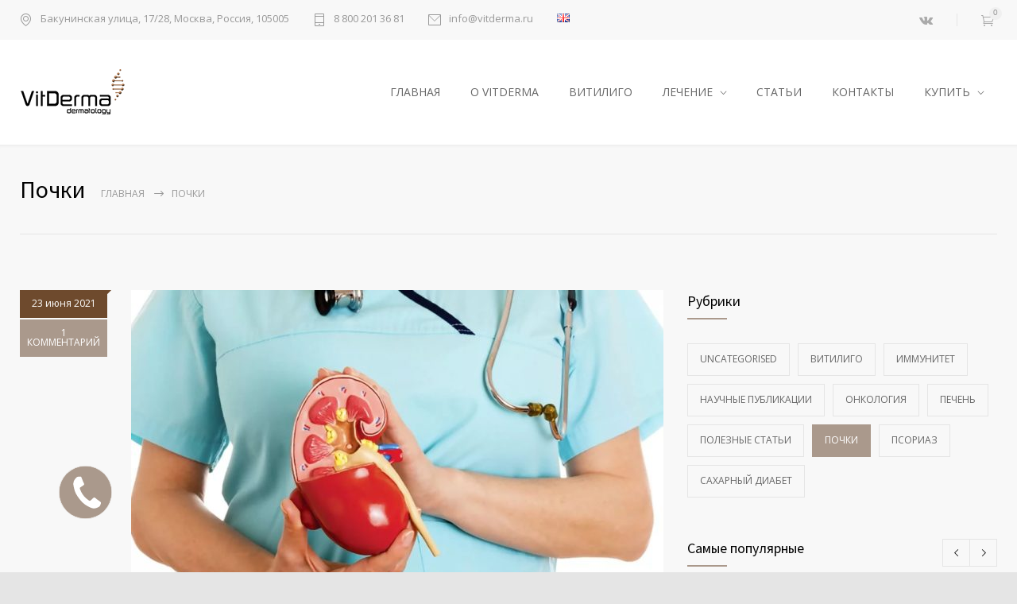

--- FILE ---
content_type: text/html; charset=UTF-8
request_url: http://vitderma.ru/category/pochki/
body_size: 13924
content:
<!DOCTYPE html>
<html lang="ru-RU">
		<head>
		<!--meta-->
		<meta http-equiv="content-type" content="text/html; charset=UTF-8" />
		<meta name="generator" content="WordPress 5.9.3" />
		<meta name="viewport" content="width=device-width, initial-scale=1, maximum-scale=1" />
		<meta name="description" content="Масло чёрного тмина в капсулах" />
		<meta name="format-detection" content="telephone=no" />
		<!--style-->
		<link rel="alternate" type="application/rss+xml" title="RSS 2.0" href="http://vitderma.ru/feed/" />
		<link rel="pingback" href="http://vitderma.ru/xmlrpc.php" />
				<title>Почки Archives - VitDerma</title>
<meta name='robots' content='max-image-preview:large' />

<!-- This site is optimized with the Yoast SEO Premium plugin v12.4 - https://yoast.com/wordpress/plugins/seo/ -->
<meta name="robots" content="max-snippet:-1, max-image-preview:large, max-video-preview:-1"/>
<link rel="canonical" href="http://vitderma.ru/category/pochki/" />
<meta property="og:locale" content="ru_RU" />
<meta property="og:type" content="object" />
<meta property="og:title" content="Почки Archives - VitDerma" />
<meta property="og:url" content="http://vitderma.ru/category/pochki/" />
<meta property="og:site_name" content="VitDerma" />
<meta name="twitter:card" content="summary_large_image" />
<meta name="twitter:title" content="Почки Archives - VitDerma" />
<!-- / Yoast SEO Premium plugin. -->

<link rel='dns-prefetch' href='//ru.vitderma.com' />
<link rel='dns-prefetch' href='//fonts.googleapis.com' />
<link rel='dns-prefetch' href='//s.w.org' />
<link rel="alternate" type="application/rss+xml" title="VitDerma &raquo; Лента" href="http://vitderma.ru/feed/" />
<link rel="alternate" type="application/rss+xml" title="VitDerma &raquo; Лента комментариев" href="http://vitderma.ru/comments/feed/" />
<link rel="alternate" type="application/rss+xml" title="VitDerma &raquo; Лента рубрики Почки" href="http://vitderma.ru/category/pochki/feed/" />
<script type="text/javascript">
window._wpemojiSettings = {"baseUrl":"https:\/\/s.w.org\/images\/core\/emoji\/13.1.0\/72x72\/","ext":".png","svgUrl":"https:\/\/s.w.org\/images\/core\/emoji\/13.1.0\/svg\/","svgExt":".svg","source":{"concatemoji":"http:\/\/vitderma.ru\/wp-includes\/js\/wp-emoji-release.min.js?ver=5.9.3"}};
/*! This file is auto-generated */
!function(e,a,t){var n,r,o,i=a.createElement("canvas"),p=i.getContext&&i.getContext("2d");function s(e,t){var a=String.fromCharCode;p.clearRect(0,0,i.width,i.height),p.fillText(a.apply(this,e),0,0);e=i.toDataURL();return p.clearRect(0,0,i.width,i.height),p.fillText(a.apply(this,t),0,0),e===i.toDataURL()}function c(e){var t=a.createElement("script");t.src=e,t.defer=t.type="text/javascript",a.getElementsByTagName("head")[0].appendChild(t)}for(o=Array("flag","emoji"),t.supports={everything:!0,everythingExceptFlag:!0},r=0;r<o.length;r++)t.supports[o[r]]=function(e){if(!p||!p.fillText)return!1;switch(p.textBaseline="top",p.font="600 32px Arial",e){case"flag":return s([127987,65039,8205,9895,65039],[127987,65039,8203,9895,65039])?!1:!s([55356,56826,55356,56819],[55356,56826,8203,55356,56819])&&!s([55356,57332,56128,56423,56128,56418,56128,56421,56128,56430,56128,56423,56128,56447],[55356,57332,8203,56128,56423,8203,56128,56418,8203,56128,56421,8203,56128,56430,8203,56128,56423,8203,56128,56447]);case"emoji":return!s([10084,65039,8205,55357,56613],[10084,65039,8203,55357,56613])}return!1}(o[r]),t.supports.everything=t.supports.everything&&t.supports[o[r]],"flag"!==o[r]&&(t.supports.everythingExceptFlag=t.supports.everythingExceptFlag&&t.supports[o[r]]);t.supports.everythingExceptFlag=t.supports.everythingExceptFlag&&!t.supports.flag,t.DOMReady=!1,t.readyCallback=function(){t.DOMReady=!0},t.supports.everything||(n=function(){t.readyCallback()},a.addEventListener?(a.addEventListener("DOMContentLoaded",n,!1),e.addEventListener("load",n,!1)):(e.attachEvent("onload",n),a.attachEvent("onreadystatechange",function(){"complete"===a.readyState&&t.readyCallback()})),(n=t.source||{}).concatemoji?c(n.concatemoji):n.wpemoji&&n.twemoji&&(c(n.twemoji),c(n.wpemoji)))}(window,document,window._wpemojiSettings);
</script>
<style type="text/css">
img.wp-smiley,
img.emoji {
	display: inline !important;
	border: none !important;
	box-shadow: none !important;
	height: 1em !important;
	width: 1em !important;
	margin: 0 0.07em !important;
	vertical-align: -0.1em !important;
	background: none !important;
	padding: 0 !important;
}
</style>
	<link rel='stylesheet' id='bazz_widget_style-css'  href='http://vitderma.ru/wp-content/plugins/bazz-callback-widget/css/bazz-widget.css?ver=3.19' type='text/css' media='all' />
<link rel='stylesheet' id='wc-blocks-vendors-style-css'  href='http://vitderma.ru/wp-content/plugins/woocommerce/packages/woocommerce-blocks/build/wc-blocks-vendors-style.css?ver=7.6.0' type='text/css' media='all' />
<link rel='stylesheet' id='wc-blocks-style-css'  href='http://vitderma.ru/wp-content/plugins/woocommerce/packages/woocommerce-blocks/build/wc-blocks-style.css?ver=7.6.0' type='text/css' media='all' />
<link rel='stylesheet' id='contact-form-7-css'  href='http://vitderma.ru/wp-content/plugins/contact-form-7/includes/css/styles.css?ver=5.6' type='text/css' media='all' />
<link rel='stylesheet' id='rs-plugin-settings-css'  href='http://ru.vitderma.com/wp-content/plugins/revslider/public/assets/css/rs6.css?ver=6.2.2' type='text/css' media='all' />
<style id='rs-plugin-settings-inline-css' type='text/css'>
#rs-demo-id {}
</style>
<link rel='stylesheet' id='woocommerce-layout-css'  href='http://vitderma.ru/wp-content/plugins/woocommerce/assets/css/woocommerce-layout.css?ver=6.6.0' type='text/css' media='all' />
<link rel='stylesheet' id='woocommerce-smallscreen-css'  href='http://vitderma.ru/wp-content/plugins/woocommerce/assets/css/woocommerce-smallscreen.css?ver=6.6.0' type='text/css' media='only screen and (max-width: 768px)' />
<link rel='stylesheet' id='woocommerce-general-css'  href='http://vitderma.ru/wp-content/plugins/woocommerce/assets/css/woocommerce.css?ver=6.6.0' type='text/css' media='all' />
<style id='woocommerce-inline-inline-css' type='text/css'>
.woocommerce form .form-row .required { visibility: visible; }
</style>
<link rel='stylesheet' id='dashicons-css'  href='http://vitderma.ru/wp-includes/css/dashicons.min.css?ver=5.9.3' type='text/css' media='all' />
<link rel='stylesheet' id='megamenu-genericons-css'  href='http://vitderma.ru/wp-content/plugins/megamenu-pro/icons/genericons/genericons/genericons.css?ver=2.2.6' type='text/css' media='all' />
<link rel='stylesheet' id='megamenu-fontawesome-css'  href='http://vitderma.ru/wp-content/plugins/megamenu-pro/icons/fontawesome/css/font-awesome.min.css?ver=2.2.6' type='text/css' media='all' />
<link rel='stylesheet' id='megamenu-fontawesome5-css'  href='http://vitderma.ru/wp-content/plugins/megamenu-pro/icons/fontawesome5/css/all.min.css?ver=2.2.6' type='text/css' media='all' />
<link rel='stylesheet' id='reset-css'  href='http://vitderma.ru/wp-content/themes/medicenter/style/reset.css?ver=5.9.3' type='text/css' media='all' />
<link rel='stylesheet' id='superfish-css'  href='http://vitderma.ru/wp-content/themes/medicenter/style/superfish.css?ver=5.9.3' type='text/css' media='all' />
<link rel='stylesheet' id='prettyPhoto-css'  href='http://vitderma.ru/wp-content/themes/medicenter/style/prettyPhoto.css?ver=5.9.3' type='text/css' media='all' />
<link rel='stylesheet' id='jquery-qtip-css'  href='http://vitderma.ru/wp-content/themes/medicenter/style/jquery.qtip.css?ver=5.9.3' type='text/css' media='all' />
<link rel='stylesheet' id='parent-style-css'  href='http://vitderma.ru/wp-content/themes/medicenter/style.css?ver=5.9.3' type='text/css' media='all' />
<link crossorigin="anonymous" rel='stylesheet' id='google-font-source-sans-pro-css'  href='//fonts.googleapis.com/css?family=Source+Sans+Pro%3A400%2C200%2C300%2C600%2C700&#038;subset=latin%2Clatin-ext&#038;ver=5.9.3' type='text/css' media='all' />
<link crossorigin="anonymous" rel='stylesheet' id='google-font-open-sans-css'  href='//fonts.googleapis.com/css?family=Open+Sans%3A400%2C300&#038;subset=latin%2Clatin-ext&#038;ver=5.9.3' type='text/css' media='all' />
<link crossorigin="anonymous" rel='stylesheet' id='google-font-pt-serif-css'  href='//fonts.googleapis.com/css?family=PT+Serif%3A400italic&#038;subset=latin%2Clatin-ext&#038;ver=5.9.3' type='text/css' media='all' />
<link rel='stylesheet' id='odometer-css'  href='http://vitderma.ru/wp-content/themes/medicenter/style/odometer-theme-default.css?ver=5.9.3' type='text/css' media='all' />
<link rel='stylesheet' id='animations-css'  href='http://vitderma.ru/wp-content/themes/medicenter/style/animations.css?ver=5.9.3' type='text/css' media='all' />
<link rel='stylesheet' id='main-style-css'  href='http://vitderma.ru/wp-content/themes/medicenter-child/style.css?ver=5.9.3' type='text/css' media='all' />
<link rel='stylesheet' id='responsive-css'  href='http://vitderma.ru/wp-content/themes/medicenter/style/responsive.css?ver=5.9.3' type='text/css' media='all' />
<link rel='stylesheet' id='woocommerce-custom-css'  href='http://vitderma.ru/wp-content/themes/medicenter/woocommerce/style.css?ver=5.9.3' type='text/css' media='all' />
<link rel='stylesheet' id='woocommerce-responsive-css'  href='http://vitderma.ru/wp-content/themes/medicenter/woocommerce/responsive.css?ver=5.9.3' type='text/css' media='all' />
<link rel='stylesheet' id='mc-features-css'  href='http://vitderma.ru/wp-content/themes/medicenter/fonts/features/style.css?ver=5.9.3' type='text/css' media='all' />
<link rel='stylesheet' id='mc-template-css'  href='http://vitderma.ru/wp-content/themes/medicenter/fonts/template/style.css?ver=5.9.3' type='text/css' media='all' />
<link rel='stylesheet' id='mc-social-css'  href='http://vitderma.ru/wp-content/themes/medicenter/fonts/social/style.css?ver=5.9.3' type='text/css' media='all' />
<link rel='stylesheet' id='custom-css'  href='http://vitderma.ru/wp-content/themes/medicenter/custom.css?ver=5.9.3' type='text/css' media='all' />
<link rel='stylesheet' id='whatsapp_icon_style-css'  href='http://vitderma.ru/wp-content/plugins/woo-retailcrm/assets/css/whatsapp-icon.min.css?ver=0.1' type='text/css' media='all' />
<script type='text/javascript' src='http://vitderma.ru/wp-includes/js/jquery/jquery.min.js?ver=3.6.0' id='jquery-core-js'></script>
<script type='text/javascript' src='http://vitderma.ru/wp-includes/js/jquery/jquery-migrate.min.js?ver=3.3.2' id='jquery-migrate-js'></script>
<script type='text/javascript' id='jquery-js-after'>
<!-- Yandex.Metrika counter -->

   (function(m,e,t,r,i,k,a){m[i]=m[i]||function(){(m[i].a=m[i].a||[]).push(arguments)};
   m[i].l=1*new Date();k=e.createElement(t),a=e.getElementsByTagName(t)[0],k.async=1,k.src=r,a.parentNode.insertBefore(k,a)})
   (window, document, "script", "https://mc.yandex.ru/metrika/tag.js", "ym");

   ym(66050353, "init", {
        clickmap:true,
        trackLinks:true,
        accurateTrackBounce:true,
        webvisor:true,
        ecommerce:"dataLayer"
   });
</script>
<noscript><div><img src="https://mc.yandex.ru/watch/66050353" style="position:absolute; left:-9999px;" alt="" /></div></noscript>
<!-- /Yandex.Metrika counter -->
<!-- Global site tag (gtag.js) - Google Analytics -->
<script async src="https://www.googletagmanager.com/gtag/js?id=UA-96782680-6"></script>
<script>
  window.dataLayer = window.dataLayer || [];
  function gtag(){dataLayer.push(arguments);}
  gtag('js', new Date());

  gtag('config', 'UA-96782680-6');
</script>
<script type='text/javascript' src='http://ru.vitderma.com/wp-content/plugins/revslider/public/assets/js/rbtools.min.js?ver=6.0' id='tp-tools-js'></script>
<script type='text/javascript' src='http://ru.vitderma.com/wp-content/plugins/revslider/public/assets/js/rs6.min.js?ver=6.2.2' id='revmin-js'></script>
<script type='text/javascript' src='http://vitderma.ru/wp-content/plugins/woocommerce/assets/js/jquery-blockui/jquery.blockUI.min.js?ver=2.7.0-wc.6.6.0' id='jquery-blockui-js'></script>
<script type='text/javascript' id='wc-add-to-cart-js-extra'>
/* <![CDATA[ */
var wc_add_to_cart_params = {"ajax_url":"\/wp-admin\/admin-ajax.php","wc_ajax_url":"\/?wc-ajax=%%endpoint%%","i18n_view_cart":"\u041f\u0440\u043e\u0441\u043c\u043e\u0442\u0440 \u043a\u043e\u0440\u0437\u0438\u043d\u044b","cart_url":"http:\/\/vitderma.ru\/cart\/","is_cart":"","cart_redirect_after_add":"yes"};
/* ]]> */
</script>
<script type='text/javascript' src='http://vitderma.ru/wp-content/plugins/woocommerce/assets/js/frontend/add-to-cart.min.js?ver=6.6.0' id='wc-add-to-cart-js'></script>
<script type='text/javascript' src='http://vitderma.ru/wp-content/plugins/js_composer/assets/js/vendors/woocommerce-add-to-cart.js?ver=6.2.0' id='vc_woocommerce-add-to-cart-js-js'></script>
<link rel="https://api.w.org/" href="http://vitderma.ru/wp-json/" /><link rel="alternate" type="application/json" href="http://vitderma.ru/wp-json/wp/v2/categories/175" /><link rel="EditURI" type="application/rsd+xml" title="RSD" href="http://vitderma.ru/xmlrpc.php?rsd" />
<link rel="wlwmanifest" type="application/wlwmanifest+xml" href="http://vitderma.ru/wp-includes/wlwmanifest.xml" /> 
<meta name="generator" content="WordPress 5.9.3" />
<meta name="generator" content="WooCommerce 6.6.0" />
<script type="text/javascript">
 /* <![CDATA[ */
var buyone_ajax = {"ajaxurl":"http:\/\/vitderma.ru\/wp-admin\/admin-ajax.php","variation":0,"work_mode":1,"yandex_metrica":{"transfer_data_to_yandex_commerce":false,"data_layer":"dataLayer","goal_id":""}}; 
 /* ]]> */
window.dataLayer = window.dataLayer || [];
</script>
<link rel="alternate" hreflang="x-default" href="" title="Русский" />
<script src='http://vitderma.com/?dm=2ad71eb0becb9b33ac92bcd783c6988e&amp;action=load&amp;blogid=3&amp;siteid=1&amp;t=1975226589&amp;back=http%3A%2F%2Fvitderma.ru%2Fcategory%2Fpochki%2F' type='text/javascript'></script>	<noscript><style>.woocommerce-product-gallery{ opacity: 1 !important; }</style></noscript>
	
<!-- Schema & Structured Data For WP v1.9.98.1 - -->
<script type="application/ld+json" class="saswp-schema-markup-output">
[{"@context":"http://schema.org","@graph":[{"@context":"http://schema.org","@type":"SiteNavigationElement","@id":"http://vitderma.ru/#Main Menu","name":"ГЛАВНАЯ","url":"https://ru.vitderma.com/"},{"@context":"http://schema.org","@type":"SiteNavigationElement","@id":"http://vitderma.ru/#Main Menu","name":"О VITDERMA","url":"https://ru.vitderma.com/about/"},{"@context":"http://schema.org","@type":"SiteNavigationElement","@id":"http://vitderma.ru/#Main Menu","name":"ВИТИЛИГО","url":"https://ru.vitderma.com/treatment/vitiligo/"},{"@context":"http://schema.org","@type":"SiteNavigationElement","@id":"http://vitderma.ru/#Main Menu","name":"ЛЕЧЕНИЕ","url":"https://ru.vitderma.com/treatment/"},{"@context":"http://schema.org","@type":"SiteNavigationElement","@id":"http://vitderma.ru/#Main Menu","name":"Онкология","url":"https://ru.vitderma.com/treatment/oncology/"},{"@context":"http://schema.org","@type":"SiteNavigationElement","@id":"http://vitderma.ru/#Main Menu","name":"Лечение витилиго","url":"https://ru.vitderma.com/treatment/vitiligo/"},{"@context":"http://schema.org","@type":"SiteNavigationElement","@id":"http://vitderma.ru/#Main Menu","name":"Лечение псориаза","url":"https://ru.vitderma.com/treatment/psoriasis/"},{"@context":"http://schema.org","@type":"SiteNavigationElement","@id":"http://vitderma.ru/#Main Menu","name":"Медицина Востока","url":"https://ru.vitderma.com/treatment/medicine-of-the-east/"},{"@context":"http://schema.org","@type":"SiteNavigationElement","@id":"http://vitderma.ru/#Main Menu","name":"СТАТЬИ","url":"https://ru.vitderma.com/blog/"},{"@context":"http://schema.org","@type":"SiteNavigationElement","@id":"http://vitderma.ru/#Main Menu","name":"КОНТАКТЫ","url":"https://ru.vitderma.com/contact/"},{"@context":"http://schema.org","@type":"SiteNavigationElement","@id":"http://vitderma.ru/#Main Menu","name":"КУПИТЬ","url":"https://vitderma.ru/product/vitderma/"},{"@context":"http://schema.org","@type":"SiteNavigationElement","@id":"http://vitderma.ru/#Main Menu","name":"Магзин","url":"https://vitderma.ru/product/vitderma/"},{"@context":"http://schema.org","@type":"SiteNavigationElement","@id":"http://vitderma.ru/#Main Menu","name":"Корзина","url":"https://ru.vitderma.com/cart/"},{"@context":"http://schema.org","@type":"SiteNavigationElement","@id":"http://vitderma.ru/#Main Menu","name":"Личный кабинет","url":"https://ru.vitderma.com/my-account/"}]}]
</script>

<meta name="generator" content="Powered by WPBakery Page Builder - drag and drop page builder for WordPress."/>
<!-- Нет версии AMPHTML для этого URL. --><meta name="generator" content="Powered by Slider Revolution 6.2.2 - responsive, Mobile-Friendly Slider Plugin for WordPress with comfortable drag and drop interface." />
<link rel="icon" href="https://ru.vitderma.com/wp-content/uploads/sites/3/2020/09/cropped-fav2-32x32.png" sizes="32x32" />
<link rel="icon" href="https://ru.vitderma.com/wp-content/uploads/sites/3/2020/09/cropped-fav2-192x192.png" sizes="192x192" />
<link rel="apple-touch-icon" href="https://ru.vitderma.com/wp-content/uploads/sites/3/2020/09/cropped-fav2-180x180.png" />
<meta name="msapplication-TileImage" content="https://ru.vitderma.com/wp-content/uploads/sites/3/2020/09/cropped-fav2-270x270.png" />
<script type="text/javascript">function setREVStartSize(e){			
			try {								
				var pw = document.getElementById(e.c).parentNode.offsetWidth,
					newh;
				pw = pw===0 || isNaN(pw) ? window.innerWidth : pw;
				e.tabw = e.tabw===undefined ? 0 : parseInt(e.tabw);
				e.thumbw = e.thumbw===undefined ? 0 : parseInt(e.thumbw);
				e.tabh = e.tabh===undefined ? 0 : parseInt(e.tabh);
				e.thumbh = e.thumbh===undefined ? 0 : parseInt(e.thumbh);
				e.tabhide = e.tabhide===undefined ? 0 : parseInt(e.tabhide);
				e.thumbhide = e.thumbhide===undefined ? 0 : parseInt(e.thumbhide);
				e.mh = e.mh===undefined || e.mh=="" || e.mh==="auto" ? 0 : parseInt(e.mh,0);		
				if(e.layout==="fullscreen" || e.l==="fullscreen") 						
					newh = Math.max(e.mh,window.innerHeight);				
				else{					
					e.gw = Array.isArray(e.gw) ? e.gw : [e.gw];
					for (var i in e.rl) if (e.gw[i]===undefined || e.gw[i]===0) e.gw[i] = e.gw[i-1];					
					e.gh = e.el===undefined || e.el==="" || (Array.isArray(e.el) && e.el.length==0)? e.gh : e.el;
					e.gh = Array.isArray(e.gh) ? e.gh : [e.gh];
					for (var i in e.rl) if (e.gh[i]===undefined || e.gh[i]===0) e.gh[i] = e.gh[i-1];
										
					var nl = new Array(e.rl.length),
						ix = 0,						
						sl;					
					e.tabw = e.tabhide>=pw ? 0 : e.tabw;
					e.thumbw = e.thumbhide>=pw ? 0 : e.thumbw;
					e.tabh = e.tabhide>=pw ? 0 : e.tabh;
					e.thumbh = e.thumbhide>=pw ? 0 : e.thumbh;					
					for (var i in e.rl) nl[i] = e.rl[i]<window.innerWidth ? 0 : e.rl[i];
					sl = nl[0];									
					for (var i in nl) if (sl>nl[i] && nl[i]>0) { sl = nl[i]; ix=i;}															
					var m = pw>(e.gw[ix]+e.tabw+e.thumbw) ? 1 : (pw-(e.tabw+e.thumbw)) / (e.gw[ix]);					

					newh =  (e.type==="carousel" && e.justify==="true" ? e.gh[ix] : (e.gh[ix] * m)) + (e.tabh + e.thumbh);
				}			
				
				if(window.rs_init_css===undefined) window.rs_init_css = document.head.appendChild(document.createElement("style"));					
				document.getElementById(e.c).height = newh;
				window.rs_init_css.innerHTML += "#"+e.c+"_wrapper { height: "+newh+"px }";				
			} catch(e){
				console.log("Failure at Presize of Slider:" + e)
			}					   
		  };</script>
<noscript><style> .wpb_animate_when_almost_visible { opacity: 1; }</style></noscript><style type="text/css">/** Mega Menu CSS: fs **/</style>
		<!--custom style-->
<style type="text/css">
		.single-ql_services .vertical-menu li:hover>a,
	.single-ql_services .vertical-menu li:hover>a::after,
	.single-ql_services .vertical-menu li ul li:hover>a,
	.single-ql_services .vertical-menu li ul li:hover>a::after,
	.single-ql_services .vertical-menu li ul li ul li:hover>a,
	.single-ql_services .vertical-menu li ul li ul li:hover>a::after,
	.mc-icon,
	.mc-features-style-light .hexagon span::before,
	.hexagon.style-light span:before,
	.site-container .simple-list li::before,
	.single .post-content ul li::before,
	.single-page ul li::before,
	.wpb_text_column ul li::before,
	.info-box::before	
	{
		color: #AA998C;
	}
	.box-header::after,
	.sf-menu li:hover a, .sf-menu li.selected a, .sf-menu li.current-menu-item a, .sf-menu li.current-menu-ancestor a,
	.mobile-menu-container nav.mobile-menu>ul li.current-menu-item>a,
	.mobile-menu-container nav.mobile-menu>ul li.current-menu-ancestor ul li.current-menu-item a,
	.mobile-menu-container nav.mobile-menu>ul li.current-menu-ancestor ul li.current-menu-parent ul li.current-menu-item a,
	.mobile-menu-container nav.mobile-menu>ul li.current-menu-ancestor a,
	.mobile-menu-container nav.mobile-menu>ul li.current-menu-ancestor ul li.current-menu-parent a,
	.mobile-menu-container nav.mobile-menu>ul li.current-menu-ancestor ul li.current-menu-parent ul li.current-menu-parent a,
	.single-ql_services .vertical-menu li.current-menu-item>a,
	.single-ql_services .vertical-menu li.current-menu-ancestor>a,
	.social-icons li a:hover::before,
	.icon-single[class^="social-"]:hover::before, .icon-single[class*=" social-"]:hover::before,
	.hexagon,
	.timeline-item label,
	.items-list .value,
	.comment-box .comments-number a,
	.comment-form .mc-button:hover,
	.contact-form .mc-button:hover,
	.pagination li a:hover,
	.pagination li.selected a,
	.pagination li.selected span,
	.categories li a:hover,
	.widget_categories li a:hover,
	.categories li.current-cat a,
	.widget_categories li.current-cat a,
	.widget_tag_cloud a:hover,
	.tabs-box-navigation.sf-menu .tabs-box-navigation-selected:hover,
	.timetable .event.tooltip:hover,
	.timetable .event .event-container.tooltip:hover,
	.tooltip .tooltip-content,
	.gallery-box:hover .description,
	.gallery-box .controls a:hover,
	.widget_archive li a:hover,
	.scroll-top:hover,
	.home-box-container:nth-child(3n+1),
	.footer-banner-box-container .footer-banner-box:nth-child(3n+1),
	.more.light-color,
	.more.dark-color:hover,
	body .vc_progress_bar .vc_single_bar .vc_bar,
	.arrow-container .arrow,
	body .vc_progress_bar .vc_single_bar .vc_bar+.vc_label_units
		,
	.woocommerce .product-categories li a:hover,
	.woocommerce .woocommerce-pagination ul.page-numbers li a:hover,
	.woocommerce .woocommerce-pagination ul.page-numbers li a.current,
	.woocommerce .woocommerce-pagination ul.page-numbers li span.current,
	.woocommerce-cart .woocommerce .wc-proceed-to-checkout a.checkout-button:hover,
	.woocommerce .widget_price_filter .price_slider_amount .button:hover,
	.woocommerce .widget_product_search form input[type='submit']:hover,
	.woocommerce .widget_product_search form button:hover,
	.woocommerce div.product form.cart .button.single_add_to_cart_button:hover,
	.woocommerce #review_form #respond .form-submit input:hover,
	.woocommerce #payment #place_order:hover,
	.woocommerce .cart input.button:hover,
	.woocommerce .button.wc-forward:hover,
	.woocommerce #respond input#submit:hover, 
	.woocommerce a.button:hover, 
	.woocommerce button.button:hover, 
	.woocommerce input.button:hover,
	.woocommerce #respond input#submit.alt:hover, 
	.woocommerce a.button.alt:hover, 
	.woocommerce button.button.alt:hover, 
	.woocommerce input.button.alt:hover,
	.woocommerce .cart .coupon input.button:hover,
	.woocommerce .comment-reply-title:after,
	.woocommerce mark,
	.woocommerce .quantity .plus:hover,
	.woocommerce .quantity .minus:hover,
	.woocommerce a.remove:hover,
	.woocommerce-checkout .woocommerce h2:after,
	span.cart-items-number
		{
		background-color: #AA998C;
	}
	.header.layout-2 .sf-menu li:hover a, .header.layout-2 .sf-menu li.selected a, .header.layout-2 .sf-menu li.current-menu-item a, .header.layout-2 .sf-menu li.current-menu-ancestor a,
	.header.layout-2 .sf-menu li ul li a:hover, .header.layout-2 .sf-menu li ul li.selected a, .header.layout-2 .sf-menu li ul li.current-menu-item a, .header.layout-2 .sf-menu>li.menu-item-has-children ul li a:hover, .header.layout-2 .sf-menu>li.menu-item-has-children:hover ul li.selected a, .header.layout-2 .sf-menu>li.menu-item-has-children:hover ul li.current-menu-item a, .header.layout-2 .sf-menu>li.menu-item-has-children:hover ul li.selected ul li a:hover, .header.layout-2 .sf-menu>li.menu-item-has-children:hover ul li.current-menu-item ul li a:hover, .header.layout-2 .sf-menu>li.menu-item-has-children:hover ul li ul li.selected a, .header.layout-2 .sf-menu>li.menu-item-has-children:hover ul li ul li.current-menu-item a, .header.layout-2 .sf-menu>li.menu-item-has-children:hover ul li.selected ul li.selected a, .header.layout-2 .sf-menu>li.menu-item-has-children:hover ul li.selected ul li.current-menu-item a, .header.layout-2 .sf-menu>li.menu-item-has-children:hover ul li.menu-item-type-custom a:hover, .header.layout-2 .sf-menu li ul li.menu-item-type-custom a:hover,
	.sf-menu li ul li a:hover, .sf-menu li ul li.selected a, .sf-menu li ul li.current-menu-item a, .sf-menu>li.menu-item-has-children:hover ul li.current-menu-item ul li.current-menu-item a,
	.sf-menu>li.menu-item-has-children ul li a:hover, .sf-menu>li.menu-item-has-children:hover ul li.selected a, .sf-menu>li.menu-item-has-children:hover ul li.current-menu-item a, .sf-menu>li.menu-item-has-children:hover ul li.current-menu-item ul li.current-menu-item ul li a:hover,
	.sf-menu>li.menu-item-has-children:hover ul li.selected ul li a:hover,.sf-menu>li.menu-item-has-children:hover ul li.current-menu-item ul li a:hover, .sf-menu>li.menu-item-has-children:hover ul li ul li.selected a, .sf-menu>li.menu-item-has-children:hover ul li ul li.current-menu-item a, .sf-menu>li.menu-item-has-children:hover ul li.selected ul li.selected a, .sf-menu>li.menu-item-has-children:hover ul li.selected ul li.current-menu-item a,
	.sf-menu>li.menu-item-has-children:hover ul li.menu-item-type-custom a:hover, .sf-menu li ul li.menu-item-type-custom a:hover, .sf-menu>li.menu-item-has-children:hover ul li.current-menu-item ul li.menu-item-type-custom a:hover,
	.mobile-menu-container nav.mobile-menu>ul li.current-menu-item>a,
	.mobile-menu-container nav.mobile-menu>ul li.current-menu-ancestor ul li.current-menu-item a,
	.mobile-menu-container nav.mobile-menu>ul li.current-menu-ancestor ul li.current-menu-parent ul li.current-menu-item a,
	.mobile-menu-container nav.mobile-menu>ul li.current-menu-ancestor a,
	.mobile-menu-container nav.mobile-menu>ul li.current-menu-ancestor ul li.current-menu-parent a,
	.mobile-menu-container nav.mobile-menu>ul li.current-menu-ancestor ul li.current-menu-parent ul li.current-menu-parent a,
	.vertical-menu li a:hover,
	.vertical-menu li.is-active a,
	.timeline-item .label-container .timeline-circle::after,
	.scrolling-list-control-left:hover,
	.scrolling-list-control-right:hover,
	.comment-form .mc-button:hover,
	.contact-form .mc-button:hover,
	.pagination li a:hover,
	.pagination li.selected a,
	.pagination li.selected span,
	.categories li a:hover,
	.widget_categories li a:hover,
	.categories li.current-cat a,
	.widget_categories li.current-cat a,
	.widget_tag_cloud a:hover,
	.tabs-box-navigation.sf-menu li:hover ul, .tabs-box-navigation.sf-menu li.sfHover ul,
	.controls .prev:hover,
	.controls .next:hover,
	.controls .close:hover,
	.gallery-box:hover .item-details,
	.widget_archive li a:hover,
	.footer .header-right a.scrolling-list-control-left:hover, 
	.footer .header-right a.scrolling-list-control-right:hover,
	.header-right a.scrolling-list-control-left:hover, 
	.header-right a.scrolling-list-control-right:hover,
	.tabs-navigation li a:hover,
	.tabs-navigation li a.selected,
	.tabs-navigation li.ui-tabs-active a,
	.scrolling-list li a:hover .number,
	.more.light-color,
	.more.dark-color:hover,
	.services-list li .service-details::after,
	body .site-container .clearfix.has-gutenberg-blocks blockquote.wp-block-quote
		,
	.woocommerce .product-categories li a:hover,
	.woocommerce .woocommerce-pagination ul.page-numbers li a:hover,
	.woocommerce .woocommerce-pagination ul.page-numbers li a.current,
	.woocommerce .woocommerce-pagination ul.page-numbers li span.current,
	.woocommerce-cart .woocommerce .wc-proceed-to-checkout a.checkout-button:hover,
	.woocommerce .widget_price_filter .price_slider_amount .button:hover,
	.woocommerce .widget_product_search form input[type='submit']:hover,
	.woocommerce .widget_product_search form button:hover,
	.woocommerce div.product form.cart .button.single_add_to_cart_button:hover,
	.woocommerce #review_form #respond .form-submit input:hover,
	.woocommerce #payment #place_order:hover,
	.woocommerce .cart input.button:hover,
	.woocommerce .button.wc-forward:hover,
	.woocommerce #respond input#submit:hover, 
	.woocommerce a.button:hover, 
	.woocommerce button.button:hover, 
	.woocommerce input.button:hover,
	.woocommerce #respond input#submit.alt:hover, 
	.woocommerce a.button.alt:hover, 
	.woocommerce button.button.alt:hover, 
	.woocommerce input.button.alt:hover,
	.woocommerce .cart .coupon input.button:hover,
	.woocommerce .woocommerce-error, .woocommerce .woocommerce-info, .woocommerce .woocommerce-message,
	.woocommerce .quantity .plus:hover,
	.woocommerce .quantity .minus:hover
		{
		border-color: #AA998C;
	}
	.sf-menu>li.menu-item-has-children:hover ul li.menu-item-type-custom a,
	.sf-menu>li.menu-item-has-children:hover ul li.selected ul li a,
	.sf-menu>li.menu-item-has-children:hover ul li.current-menu-item ul li a,
	.sf-menu>li.menu-item-has-children:hover ul li.current-menu-item ul li.menu-item-type-custom a,
	.sf-menu>li.menu-item-has-children:hover ul li.current-menu-item ul li.current-menu-item ul li a,
	.sf-menu li ul li.menu-item-type-custom a
	{
		color: #666;
		border-color: #E5E5E5;
	}
	.header.layout-2 .sf-menu>li.menu-item-has-children:hover ul li.menu-item-type-custom a,
	.header.layout-2 .sf-menu>li.menu-item-has-children:hover ul li.selected ul li a,
	.header.layout-2 .sf-menu>li.menu-item-has-children:hover ul li.current-menu-item ul li a,
	.header.layout-2 .sf-menu li ul li.menu-item-type-custom a
	{
		border-color: #E5E5E5;
	}
	.hexagon::before,
	.hexagon.small::before,
	.comment-box .arrow-comments,
	.tooltip .tooltip-arrow
		,
	.woocommerce div.product .woocommerce-tabs ul.tabs li.active span,
	.woocommerce div.product .woocommerce-tabs ul.tabs li a:hover,
	.woocommerce div.product .woocommerce-tabs ul.tabs li a.selected,
	.woocommerce div.product .woocommerce-tabs ul.tabs li.active a
		{
		border-bottom-color: #AA998C;
	}
	.hexagon::after,
	.hexagon.small::after,
	.comment-box .arrow-comments,
	.tooltip .tooltip-arrow
		,
	.woocommerce div.product .woocommerce-tabs ul.tabs li.active span
		{
		border-top-color: #AA998C;
	}
	.timeline-item .label-triangle
	{
		border-left-color: #AA998C;
	}
		a,
	blockquote,
	blockquote p,
	.sentence,
	.bread-crumb li a:hover,
	.more,
	.accordion .ui-accordion-header.ui-state-hover h3,
	.post-footer-details li a:hover,
	#cancel_comment:hover,
	.button-label
		,
	.woocommerce .posted_in a:hover,
	.woocommerce-message a,
	.woocommerce-info a,
	.woocommerce-error a,
	.woocommerce-review-link,
	.woocommerce-checkout #payment .payment_method_paypal .about_paypal
		{
		color: #6E4A2D;
	}
		.woocommerce a.remove
	{
		color: #6E4A2D !important;
	}
		.more.light:hover,
	.more.dark-color,
	.more.light-color:hover,
	.comment-box .date .value,
	.comment-form .mc-button,
	.contact-form .mc-button,
	.ui-datepicker-current-day,
	.wpb_content_element .accordion .ui-accordion-header.ui-state-active,
	.accordion .ui-accordion-header.ui-state-active,
	.tabs-box-navigation.sf-menu .tabs-box-navigation-selected,
	.dropcap .dropcap-label,
	.timetable .event,
	.tip,
	.home-box-container:nth-child(3n+3),
	.footer-banner-box-container .footer-banner-box:nth-child(3n+3),
	.hexagon.fancybox,
	.arrow-container .arrow-dark
		,
	.woocommerce #respond input#submit, 
	.woocommerce a.button, 
	.woocommerce button.button, 
	.woocommerce input.button,
	.woocommerce #respond input#submit.alt, 
	.woocommerce a.button.alt, 
	.woocommerce button.button.alt, 
	.woocommerce input.button.altm,
	.woocommerce .widget_product_search form input[type='submit'],
	.woocommerce .widget_product_search form button,
	.woocommerce .cart .coupon input.button,
	.woocommerce .button.add_to_cart_button.loading,
	.woocommerce-cart .wc-proceed-to-checkout a.checkout-button,
	.woocommerce .widget_price_filter .price_slider_amount .button,
	.woocommerce div.product form.cart .button.single_add_to_cart_button,
	.woocommerce #review_form #respond .form-submit input,
	.woocommerce #payment #place_order,
	.woocommerce .cart input.button,
	.woocommerce .button.wc-forward,
	.woocommerce span.onsale,
	.woocommerce .widget_price_filter .ui-slider .ui-slider-range
		{
		background-color: #6E4A2D;
	}
	blockquote,
	.more.dark-color,
	.more.light-color:hover,
	.more.light:hover,
	.comment-form .mc-button,
	.contact-form .mc-button,
	.wpb_content_element .accordion .ui-accordion-header.ui-state-active,
	.accordion .ui-accordion-header.ui-state-active,
	.services-list ul li:nth-child(3n+3) .service-details::after
		,
	.woocommerce #respond input#submit, 
	.woocommerce a.button, 
	.woocommerce button.button, 
	.woocommerce input.button,
	.woocommerce #respond input#submit.alt, 
	.woocommerce a.button.alt, 
	.woocommerce button.button.alt, 
	.woocommerce input.button.altm,
	.woocommerce .widget_product_search form input[type='submit'],
	.woocommerce .widget_product_search form button,
	.woocommerce .cart .coupon input.button,
	.woocommerce .button.add_to_cart_button.loading,
	.woocommerce-cart .wc-proceed-to-checkout a.checkout-button,
	.woocommerce .widget_price_filter .price_slider_amount .button,
	.woocommerce div.product form.cart .button.single_add_to_cart_button,
	.woocommerce #review_form #respond .form-submit input,
	.woocommerce #payment #place_order,
	.woocommerce .cart input.button,
	.woocommerce .button.wc-forward,
	.woocommerce .widget_price_filter .ui-slider .ui-slider-handle
		{
		border-color: #6E4A2D;
	}
	.comment-box .date .arrow-date,
	.hexagon.fancybox::after
	{
		border-top-color: #6E4A2D;
	}
	.comment-box .date .arrow-date,
	.hexagon.fancybox::before
	{
		border-bottom-color: #6E4A2D;
	}
		.home-box-container:nth-child(3n+2),
	.footer-banner-box-container .footer-banner-box:nth-child(3n+2)
	{
		background-color: #7F766F;
	}
	.services-list ul li:nth-child(3n+2) .service-details::after
	{
		border-color: #7F766F;
	}
		.more.dark-color
	{
				background-color: #7F766F;
			
	}
	</style>	</head>
	<body class="archive category category-pochki category-175 theme-medicenter woocommerce-no-js wpb-js-composer js-comp-ver-6.2.0 vc_responsive">
		<div class="site-container fullwidth">
							<div class="header-top-sidebar-container">
					<div class="header-top-sidebar clearfix">
									<div class="textwidget"><div style='padding: 17px 0;' class='clearfix'>
<ul class='thin-list'>
<li>
<span class="header-icon template-location">Бакунинская улица, 17/28, Москва, Россия, 105005
</span>
</li>
<li>
<a href="tel:88002013681" class="header-icon template-phone">8 800 201 36 81</a>
</li>
<li>
<a href="mailto:info@vitderma.ru" class="header-icon template-mail">info@vitderma.ru</a>
</li>
<li>
<div class="widget widget_mslswidget"><a href="http://vitderma.com/" title="English"><img src="http://vitderma.ru/wp-content/plugins/multisite-language-switcher/flags/gb.png" alt="en_GB"/></a></div>
</li>
</ul>
<div class="icons-list">

<a href="https://vk.com/vitderma" target="_blank" class="icon-single mc-icon social-vk" rel="noopener"></a>
		<a href="http://vitderma.ru/cart/" class="template-cart mc-icon">&nbsp;<span class="cart-items-number cart-empty">0</span></a>
		
</div>
</div></div>
							</div>
				</div>
							<!-- Header -->
						<div class="header-container sticky">
				<div class="header clearfix layout-1">
										<div class="header-left">
						<a href="http://vitderma.ru" title="VitDerma">
														<img src="https://ru.vitderma.com/wp-content/uploads/sites/3/2020/08/logo.png" alt="logo" />
																				</a>
						<a href="#" class="mobile-menu-switch vertical-align-cell">
							<span class="line"></span>
							<span class="line"></span>
							<span class="line"></span>
							<span class="line"></span>
						</a>
											</div>
					<div class="menu-main-menu-container"><ul id="menu-main-menu" class="sf-menu header-right"><li id="menu-item-4143" class="menu-item menu-item-type-post_type menu-item-object-page menu-item-home menu-item-4143"><a href="http://vitderma.ru/">ГЛАВНАЯ</a></li>
<li id="menu-item-3973" class="menu-item menu-item-type-post_type menu-item-object-page menu-item-3973"><a href="http://vitderma.ru/about/">О VITDERMA</a></li>
<li id="menu-item-4337" class="menu-item menu-item-type-post_type menu-item-object-ql_services menu-item-4337"><a href="http://vitderma.ru/treatment/vitiligo/">ВИТИЛИГО</a></li>
<li id="menu-item-3975" class="menu-item menu-item-type-post_type menu-item-object-page menu-item-has-children menu-item-3975"><a href="http://vitderma.ru/treatment/">ЛЕЧЕНИЕ</a>
<ul class="sub-menu">
	<li id="menu-item-4593" class="menu-item menu-item-type-post_type menu-item-object-ql_services menu-item-4593"><a href="http://vitderma.ru/treatment/oncology/">Онкология</a></li>
	<li id="menu-item-4378" class="menu-item menu-item-type-post_type menu-item-object-ql_services menu-item-4378"><a href="http://vitderma.ru/treatment/vitiligo/">Лечение витилиго</a></li>
	<li id="menu-item-4392" class="menu-item menu-item-type-post_type menu-item-object-ql_services menu-item-4392"><a href="http://vitderma.ru/treatment/psoriasis/">Лечение псориаза</a></li>
	<li id="menu-item-4418" class="menu-item menu-item-type-post_type menu-item-object-ql_services menu-item-4418"><a href="http://vitderma.ru/treatment/medicine-of-the-east/">Медицина Востока</a></li>
</ul>
</li>
<li id="menu-item-4602" class="menu-item menu-item-type-post_type menu-item-object-page menu-item-4602"><a href="http://vitderma.ru/blog/">СТАТЬИ</a></li>
<li id="menu-item-3962" class="menu-item menu-item-type-post_type menu-item-object-page menu-item-3962"><a href="http://vitderma.ru/contact/">КОНТАКТЫ</a></li>
<li id="menu-item-4767" class="menu-item menu-item-type-custom menu-item-object-custom menu-item-has-children menu-item-4767"><a href="https://vitderma.ru/product/vitderma/">КУПИТЬ</a>
<ul class="sub-menu">
	<li id="menu-item-4768" class="menu-item menu-item-type-custom menu-item-object-custom menu-item-4768"><a href="https://vitderma.ru/product/vitderma/">Магзин</a></li>
	<li id="menu-item-4102" class="menu-item menu-item-type-post_type menu-item-object-page menu-item-4102"><a href="http://vitderma.ru/cart/">Корзина</a></li>
	<li id="menu-item-4103" class="menu-item menu-item-type-post_type menu-item-object-page menu-item-4103"><a href="http://vitderma.ru/my-account/">Личный кабинет</a></li>
</ul>
</li>
</ul></div>							<div class="mobile-menu-container clearfix">
								<div class="mobile-menu-divider"></div>
								<nav class="mobile-menu collapsible-mobile-submenus"><ul id="menu-main-menu-1" class="menu"><li class="menu-item menu-item-type-post_type menu-item-object-page menu-item-home menu-item-4143"><a href="http://vitderma.ru/">ГЛАВНАЯ</a></li>
<li class="menu-item menu-item-type-post_type menu-item-object-page menu-item-3973"><a href="http://vitderma.ru/about/">О VITDERMA</a></li>
<li class="menu-item menu-item-type-post_type menu-item-object-ql_services menu-item-4337"><a href="http://vitderma.ru/treatment/vitiligo/">ВИТИЛИГО</a></li>
<li class="menu-item menu-item-type-post_type menu-item-object-page menu-item-has-children menu-item-3975"><a href="http://vitderma.ru/treatment/">ЛЕЧЕНИЕ</a><a href="#" class="template-arrow-menu"></a>
<ul class="sub-menu">
	<li class="menu-item menu-item-type-post_type menu-item-object-ql_services menu-item-4593"><a href="http://vitderma.ru/treatment/oncology/">Онкология</a></li>
	<li class="menu-item menu-item-type-post_type menu-item-object-ql_services menu-item-4378"><a href="http://vitderma.ru/treatment/vitiligo/">Лечение витилиго</a></li>
	<li class="menu-item menu-item-type-post_type menu-item-object-ql_services menu-item-4392"><a href="http://vitderma.ru/treatment/psoriasis/">Лечение псориаза</a></li>
	<li class="menu-item menu-item-type-post_type menu-item-object-ql_services menu-item-4418"><a href="http://vitderma.ru/treatment/medicine-of-the-east/">Медицина Востока</a></li>
</ul>
</li>
<li class="menu-item menu-item-type-post_type menu-item-object-page menu-item-4602"><a href="http://vitderma.ru/blog/">СТАТЬИ</a></li>
<li class="menu-item menu-item-type-post_type menu-item-object-page menu-item-3962"><a href="http://vitderma.ru/contact/">КОНТАКТЫ</a></li>
<li class="menu-item menu-item-type-custom menu-item-object-custom menu-item-has-children menu-item-4767"><a href="https://vitderma.ru/product/vitderma/">КУПИТЬ</a><a href="#" class="template-arrow-menu"></a>
<ul class="sub-menu">
	<li class="menu-item menu-item-type-custom menu-item-object-custom menu-item-4768"><a href="https://vitderma.ru/product/vitderma/">Магзин</a></li>
	<li class="menu-item menu-item-type-post_type menu-item-object-page menu-item-4102"><a href="http://vitderma.ru/cart/">Корзина</a></li>
	<li class="menu-item menu-item-type-post_type menu-item-object-page menu-item-4103"><a href="http://vitderma.ru/my-account/">Личный кабинет</a></li>
</ul>
</li>
</ul></nav>							</div>
											</div>
			</div>
					<!-- /Header --><div class="theme-page relative">
	<div class="vc_row wpb_row vc_row-fluid page-header vertical-align-table full-width">
		<div class="vc_row wpb_row vc_inner vc_row-fluid">
			<div class="page-header-left">
								<h1 class="page-title">Почки</h1>
				<ul class="bread-crumb">
					<li>
						<a href="http://vitderma.ru" title="Главная">
							Главная						</a>
					</li>
					<li class="separator template-arrow-horizontal-1">
						&nbsp;
					</li>
					<li>
						Почки					</li>
				</ul>
			</div>
					</div>
	</div>
	<div class="clearfix">
		<div class="vc_row wpb_row vc_row-fluid"><div class="wpb_column vc_column_container vc_col-sm-8"><div class="wpb_wrapper"><ul class="blog clearfix page-margin-top-section"><li class=" post post-4755 type-post status-publish format-standard has-post-thumbnail hentry category-poleznye-stati category-pochki"><ul class="comment-box clearfix"><li class="date clearfix animated-element animation-slideRight">
								<div class="value">23 июня 2021</div>
								<div class="arrow-date"></div>
							</li><li class="comments-number animated-element animation-slideUp duration-300 delay-500">			<a href="http://vitderma.ru/maslo-chernogo-tmina-pri-boleznyah-pochek/#comments" title="1 КОММЕНТАРИЙ">1 КОММЕНТАРИЙ</a>
							</li></ul><div class="post-content"><a class="post-image" href="http://vitderma.ru/maslo-chernogo-tmina-pri-boleznyah-pochek/" title="Масло черного тмина при болезнях почек"><span class="mc-preloader"></span><img width="670" height="446" src="https://ru.vitderma.com/wp-content/uploads/sites/3/2021/06/maslo-chernogo-tmina-pri-boleznyah-pochek-670x446.jpg" class="attachment-blog-post-thumb size-blog-post-thumb wp-post-image" alt="Масло черного тмина при болезнях почек" loading="lazy" title="" srcset="https://ru.vitderma.com/wp-content/uploads/sites/3/2021/06/maslo-chernogo-tmina-pri-boleznyah-pochek-670x446.jpg 670w, https://ru.vitderma.com/wp-content/uploads/sites/3/2021/06/maslo-chernogo-tmina-pri-boleznyah-pochek-600x400.jpg 600w, https://ru.vitderma.com/wp-content/uploads/sites/3/2021/06/maslo-chernogo-tmina-pri-boleznyah-pochek-480x320.jpg 480w, https://ru.vitderma.com/wp-content/uploads/sites/3/2021/06/maslo-chernogo-tmina-pri-boleznyah-pochek-390x260.jpg 390w, https://ru.vitderma.com/wp-content/uploads/sites/3/2021/06/maslo-chernogo-tmina-pri-boleznyah-pochek-285x190.jpg 285w" sizes="(max-width: 670px) 100vw, 670px" /></a><h2 class="post-title"><a href="http://vitderma.ru/maslo-chernogo-tmina-pri-boleznyah-pochek/" title="Масло черного тмина при болезнях почек">Масло черного тмина при болезнях почек</a></h2><p>Масло черного тмина – мощное природное средство при болезнях почек. Традиционно применяется более 2000 лет. Семена используются в натуропатии для поддержки иммунной системы и облегчения различных заболеваний. Перетертые, они издают характерный запах. Известное как nigella sativa, масло очень популярно и в качестве специи на кухне, и благодаря своим целебным свойствам. Зеленовато-коричневое прозрачное масло с пряным</p>
<a title="Подробнее" href="http://vitderma.ru/maslo-chernogo-tmina-pri-boleznyah-pochek/" class="more template-arrow-horizontal-1-after">Подробнее</a>		<div class="post-footer clearfix">
								<ul class="post-footer-details"><li class="post-footer-author">
										<a class="author" href="http://vitderma.com" title="VitDerma">VitDerma</a>
									</li><li class="post-footer-category">
											<a href="http://vitderma.ru/category/poleznye-stati/" title="Просмотреть все посты в Полезные статьи">Полезные статьи</a>, 
										</li><li class="post-footer-category">
											<a href="http://vitderma.ru/category/pochki/" title="Просмотреть все посты в Почки">Почки</a>
										</li></ul></div></div></li></ul></div></div><div class="wpb_column vc_column_container vc_col-sm-4"><div class="wpb_wrapper">
	<div class="wpb_widgetised_column wpb_content_element clearfix page-margin-top-section">
		<div class="wpb_wrapper">
			
			<div id='categories-3' class='widget widget_categories sidebar-box'><h3 class='box-header animation-slide'>Рубрики</h3>
			<ul>
					<li class="cat-item cat-item-1"><a href="http://vitderma.ru/category/uncategorised/">Uncategorised</a>
</li>
	<li class="cat-item cat-item-149"><a href="http://vitderma.ru/category/vitiligo/">Витилиго</a>
</li>
	<li class="cat-item cat-item-162"><a href="http://vitderma.ru/category/immunitet/">Иммунитет</a>
</li>
	<li class="cat-item cat-item-148"><a href="http://vitderma.ru/category/scientific-publications/">Научные публикации</a>
</li>
	<li class="cat-item cat-item-157"><a href="http://vitderma.ru/category/onkologiya/">Онкология</a>
</li>
	<li class="cat-item cat-item-174"><a href="http://vitderma.ru/category/pechen/">Печень</a>
</li>
	<li class="cat-item cat-item-150"><a href="http://vitderma.ru/category/poleznye-stati/">Полезные статьи</a>
</li>
	<li class="cat-item cat-item-175 current-cat"><a aria-current="page" href="http://vitderma.ru/category/pochki/">Почки</a>
</li>
	<li class="cat-item cat-item-151"><a href="http://vitderma.ru/category/psoriaz/">Псориаз</a>
</li>
	<li class="cat-item cat-item-156"><a href="http://vitderma.ru/category/saharnyj-diabet/">Сахарный диабет</a>
</li>
			</ul>

			</div><div id='medicenter_scrolling_most_viewed-2' class='widget mc-scrolling-most-viewed-widget sidebar-box'>		<div class="clearfix scrolling-controls">
			<div class="header-left">
				<h3 class='box-header animation-slide animation-slide'>Самые популярные</h3>			</div>
			<div class="header-right">
				<a href="#" id="most_viewed_prev" class="scrolling-list-control-left template-arrow-horizontal-3"></a>
				<a href="#" id="most_viewed_next" class="scrolling-list-control-right template-arrow-horizontal-3"></a>
			</div>
		</div>
		<div class="scrolling-list-wrapper">
			<ul class="scrolling-list most-viewed">
								<li>
					<a href="http://vitderma.ru/privivka-vakczina-ot-koronavirusa-pri-vitiligo/" class="clearfix" title="Прививка (вакцина) от коронавируса при витилиго">
						<span class="left">
							Прививка (вакцина) от коронавируса при витилиго						</span>
						<span class="number">
							31698						</span>
					</a>
					<abbr title="5 февраля 2021" class="timeago">5 февраля 2021</abbr>
				</li>
								<li>
					<a href="http://vitderma.ru/chernyj-tmin-pri-saharnom-diabete/" class="clearfix" title="Черный тмин при сахарном диабете">
						<span class="left">
							Черный тмин при сахарном диабете						</span>
						<span class="number">
							15394						</span>
					</a>
					<abbr title="24 мая 2021" class="timeago">24 мая 2021</abbr>
				</li>
								<li>
					<a href="http://vitderma.ru/maslo-chernogo-tmina-pri-boleznyah-pochek/" class="clearfix" title="Масло черного тмина при болезнях почек">
						<span class="left">
							Масло черного тмина при болезнях почек						</span>
						<span class="number">
							11596						</span>
					</a>
					<abbr title="23 июня 2021" class="timeago">23 июня 2021</abbr>
				</li>
								<li>
					<a href="http://vitderma.ru/lechenie-vitiligo-maslom-chernogo-tmina/" class="clearfix" title="Лечение витилиго маслом черного тмина">
						<span class="left">
							Лечение витилиго маслом черного тмина						</span>
						<span class="number">
							7431						</span>
					</a>
					<abbr title="5 февраля 2021" class="timeago">5 февраля 2021</abbr>
				</li>
								<li>
					<a href="http://vitderma.ru/maslo-chernogo-tmina-pri-bolezni-pecheni/" class="clearfix" title="Масло черного тмина при болезни печени">
						<span class="left">
							Масло черного тмина при болезни печени						</span>
						<span class="number">
							6129						</span>
					</a>
					<abbr title="23 июня 2021" class="timeago">23 июня 2021</abbr>
				</li>
							</ul>
		</div>
		</div>
		</div>
	</div>
<h3 class="box-header animation-slide page-margin-top">Photostream</h3><ul class="photostream clearfix default"><li class="gallery-box"><img width="100" height="100" src="https://ru.vitderma.com/wp-content/uploads/sites/3/2013/06/T_2_back-100x100.jpg" class="attachment-medicenter-small-thumb size-medicenter-small-thumb" alt="" loading="lazy" srcset="https://ru.vitderma.com/wp-content/uploads/sites/3/2013/06/T_2_back-100x100.jpg 100w, https://ru.vitderma.com/wp-content/uploads/sites/3/2013/06/T_2_back-300x300.jpg 300w, https://ru.vitderma.com/wp-content/uploads/sites/3/2013/06/T_2_back-150x150.jpg 150w, https://ru.vitderma.com/wp-content/uploads/sites/3/2013/06/T_2_back-768x768.jpg 768w, https://ru.vitderma.com/wp-content/uploads/sites/3/2013/06/T_2_back-600x600.jpg 600w, https://ru.vitderma.com/wp-content/uploads/sites/3/2013/06/T_2_back.jpg 1000w" sizes="(max-width: 100px) 100vw, 100px" /><ul class="controls">
					<li>
						<a href="http://ru.vitderma.com/wp-content/uploads/sites/3/2013/06/T_2_back.jpg" rel=photostream[photostream]" class="fancybox open-lightbox template-plus-2"></a>
					</li>
				</ul>
			</li><li class="gallery-box"><img width="100" height="100" src="https://ru.vitderma.com/wp-content/uploads/sites/3/2013/06/T_1_front-100x100.jpg" class="attachment-medicenter-small-thumb size-medicenter-small-thumb" alt="" loading="lazy" srcset="https://ru.vitderma.com/wp-content/uploads/sites/3/2013/06/T_1_front-100x100.jpg 100w, https://ru.vitderma.com/wp-content/uploads/sites/3/2013/06/T_1_front-300x300.jpg 300w, https://ru.vitderma.com/wp-content/uploads/sites/3/2013/06/T_1_front-150x150.jpg 150w, https://ru.vitderma.com/wp-content/uploads/sites/3/2013/06/T_1_front-768x768.jpg 768w, https://ru.vitderma.com/wp-content/uploads/sites/3/2013/06/T_1_front-600x600.jpg 600w, https://ru.vitderma.com/wp-content/uploads/sites/3/2013/06/T_1_front.jpg 1000w" sizes="(max-width: 100px) 100vw, 100px" /><ul class="controls">
					<li>
						<a href="http://ru.vitderma.com/wp-content/uploads/sites/3/2013/06/T_1_front.jpg" rel=photostream[photostream]" class="fancybox open-lightbox template-plus-2"></a>
					</li>
				</ul>
			</li><li class="gallery-box"><img width="100" height="100" src="https://ru.vitderma.com/wp-content/uploads/sites/3/2013/06/T_1_back-100x100.jpg" class="attachment-medicenter-small-thumb size-medicenter-small-thumb" alt="" loading="lazy" srcset="https://ru.vitderma.com/wp-content/uploads/sites/3/2013/06/T_1_back-100x100.jpg 100w, https://ru.vitderma.com/wp-content/uploads/sites/3/2013/06/T_1_back-300x300.jpg 300w, https://ru.vitderma.com/wp-content/uploads/sites/3/2013/06/T_1_back-150x150.jpg 150w, https://ru.vitderma.com/wp-content/uploads/sites/3/2013/06/T_1_back-768x768.jpg 768w, https://ru.vitderma.com/wp-content/uploads/sites/3/2013/06/T_1_back-600x600.jpg 600w, https://ru.vitderma.com/wp-content/uploads/sites/3/2013/06/T_1_back.jpg 1000w" sizes="(max-width: 100px) 100vw, 100px" /><ul class="controls">
					<li>
						<a href="http://ru.vitderma.com/wp-content/uploads/sites/3/2013/06/T_1_back.jpg" rel=photostream[photostream]" class="fancybox open-lightbox template-plus-2"></a>
					</li>
				</ul>
			</li></ul>
	<div class="wpb_widgetised_column wpb_content_element clearfix page-margin-top">
		<div class="wpb_wrapper">
			
			<div id='archives-3' class='widget widget_archive sidebar-box'><h3 class='box-header animation-slide'>Архив</h3>
			<ul>
					<li><a href='http://vitderma.ru/2021/09/'>Сентябрь 2021</a></li>
	<li><a href='http://vitderma.ru/2021/08/'>Август 2021</a></li>
	<li><a href='http://vitderma.ru/2021/07/'>Июль 2021</a></li>
	<li><a href='http://vitderma.ru/2021/06/'>Июнь 2021</a></li>
	<li><a href='http://vitderma.ru/2021/05/'>Май 2021</a></li>
	<li><a href='http://vitderma.ru/2021/04/'>Апрель 2021</a></li>
	<li><a href='http://vitderma.ru/2021/03/'>Март 2021</a></li>
	<li><a href='http://vitderma.ru/2021/02/'>Февраль 2021</a></li>
	<li><a href='http://vitderma.ru/2020/09/'>Сентябрь 2020</a></li>
			</ul>

			</div>
		</div>
	</div>
</div></div></div>
	</div>		
</div>
						<div class="copyright-area-container">
				<div class="copyright-area clearfix">
										<div class="copyright-text">
					© 2011-<script>document.write(new Date().getFullYear());</script> VitDerrma. Все права защищены.					</div>
					<div id='text-4' class='widget widget_text'>			<div class="textwidget"><div class="icons-list">
<a href="https://www.instagram.com/" target="_blank" class="icon-single mc-icon social-instagram" rel="noopener"></a>
<a href="https://vk.com/vitderma" target="_blank" class="icon-single mc-icon social-vk" rel="noopener"></a>
</div></div>
		</div><div class="menu-footer-menu-container"><ul id="menu-footer-menu" class="footer-menu"><li id="menu-item-4815" class="menu-item menu-item-type-post_type menu-item-object-page menu-item-4815"><a href="http://vitderma.ru/gde-kupit-maslo-chernogo-tmina-v-kapsulah/">Где купить?</a></li>
<li id="menu-item-4580" class="menu-item menu-item-type-post_type menu-item-object-page menu-item-4580"><a href="http://vitderma.ru/payment/">Оплата</a></li>
<li id="menu-item-4484" class="menu-item menu-item-type-post_type menu-item-object-page menu-item-4484"><a href="http://vitderma.ru/delivery/">Доставка</a></li>
<li id="menu-item-4583" class="menu-item menu-item-type-post_type menu-item-object-page menu-item-4583"><a href="http://vitderma.ru/about/">О VitDerma</a></li>
<li id="menu-item-4584" class="menu-item menu-item-type-post_type menu-item-object-page menu-item-4584"><a href="http://vitderma.ru/treatment/">Лечение</a></li>
<li id="menu-item-4585" class="menu-item menu-item-type-post_type menu-item-object-page menu-item-4585"><a href="http://vitderma.ru/my-account/">Личный кабинет</a></li>
<li id="menu-item-4586" class="menu-item menu-item-type-post_type menu-item-object-page menu-item-4586"><a href="http://vitderma.ru/contact/">Контакты</a></li>
</ul></div>				</div>
			</div>
					</div>
				<a href="#top" class="scroll-top animated-element template-arrow-vertical-3" title="Прокрутка"></a>
				    <style>
        .bazz-widget {
            bottom: 68px;
			left: 75px;
			right: auto !important;
        }

        .bazz-widget, .bazz-widget-close, .bazz-widget-form-submit, .bazz-widget-button, .bazz-widget-name-close, .bazz-widget-inner-circle {
            background-color: #aa998c;
        }

        .bazz-widget-inner-border, .bazz-widget-form-submit, .bazz-widget-name-close {
            border-color: #aa998c;
        }
        .bazz-widget-form-top .countdown {
            color: #aa998c;
        }
		    </style>
    <div class="bazz-widget">
        <div class="bazz-widget-button">
            <i></i>
            <i><span>Заказать звонок</span></i>
        </div>
        <div class="bazz-widget-close">+</div>
        <div class="bazz-widget-form">
            <div class="bazz-widget-form-top">
                <label>
				
                    					
																
												
												Мы позвоним <a href="javascript:void(0);" class="bazz-widget-your-name">вам</a> в течение 00:<span class="bazz_time">48</span> секунд!						
										
                </label>
                <input type="text" value="" name="bazz-widget-check" id="bazz-widget-check" hidden/>
                <input type="hidden" id="bazz-widget-nonce" name="bazz-widget-nonce" value="ddaa7be5b1" /><input type="hidden" name="_wp_http_referer" value="/category/pochki/" />                <input id="bazz-widget-phone" name="bazz-widget-phone" value="" type="tel"
                       placeholder="номер телефона"/>
                <a href="javascript:void(0);"
                   class="bazz-widget-form-submit">Жду звонка!</a>
                <div class="bazz-widget-form-info"></div>
            </div>
            <div class="bazz-widget-form-bottom">
                <label>Представьтесь и мы будем называть вас по имени.</label>
                <input id="bazz-widget-name" class="grey-placeholder" name="bazz-widget-name" value="" type="text"
                       placeholder="Введите своё имя"/>
                <a href="javascript:void(0);" class="bazz-widget-name-close"></a>
            </div>
        </div>
        <div class="bazz-widget-inner-circle"></div>
        <div class="bazz-widget-inner-border"></div>
    </div>
<script type="text/html" id="wpb-modifications"></script>	<script type="text/javascript">
		(function () {
			var c = document.body.className;
			c = c.replace(/woocommerce-no-js/, 'woocommerce-js');
			document.body.className = c;
		})();
	</script>
	<link rel='stylesheet' id='so-css-medicenter-css'  href='http://ru.vitderma.com/wp-content/uploads/sites/3/so-css/so-css-medicenter.css?ver=1599050951' type='text/css' media='all' />
<link rel='stylesheet' id='js_composer_front-css'  href='http://vitderma.ru/wp-content/plugins/js_composer/assets/css/js_composer.min.css?ver=6.2.0' type='text/css' media='all' />
<script type='text/javascript' src='http://vitderma.ru/wp-includes/js/dist/vendor/regenerator-runtime.min.js?ver=0.13.9' id='regenerator-runtime-js'></script>
<script type='text/javascript' src='http://vitderma.ru/wp-includes/js/dist/vendor/wp-polyfill.min.js?ver=3.15.0' id='wp-polyfill-js'></script>
<script type='text/javascript' id='contact-form-7-js-extra'>
/* <![CDATA[ */
var wpcf7 = {"api":{"root":"http:\/\/vitderma.ru\/wp-json\/","namespace":"contact-form-7\/v1"}};
/* ]]> */
</script>
<script type='text/javascript' src='http://vitderma.ru/wp-content/plugins/contact-form-7/includes/js/index.js?ver=5.6' id='contact-form-7-js'></script>
<script type='text/javascript' src='http://vitderma.ru/wp-content/plugins/woocommerce/assets/js/js-cookie/js.cookie.min.js?ver=2.1.4-wc.6.6.0' id='js-cookie-js'></script>
<script type='text/javascript' id='woocommerce-js-extra'>
/* <![CDATA[ */
var woocommerce_params = {"ajax_url":"\/wp-admin\/admin-ajax.php","wc_ajax_url":"\/?wc-ajax=%%endpoint%%"};
/* ]]> */
</script>
<script type='text/javascript' src='http://vitderma.ru/wp-content/plugins/woocommerce/assets/js/frontend/woocommerce.min.js?ver=6.6.0' id='woocommerce-js'></script>
<script type='text/javascript' id='wc-cart-fragments-js-extra'>
/* <![CDATA[ */
var wc_cart_fragments_params = {"ajax_url":"\/wp-admin\/admin-ajax.php","wc_ajax_url":"\/?wc-ajax=%%endpoint%%","cart_hash_key":"wc_cart_hash_e816383e8954fafb9b3c1244d493ac2f","fragment_name":"wc_fragments_e816383e8954fafb9b3c1244d493ac2f","request_timeout":"5000"};
/* ]]> */
</script>
<script type='text/javascript' src='http://vitderma.ru/wp-content/plugins/woocommerce/assets/js/frontend/cart-fragments.min.js?ver=6.6.0' id='wc-cart-fragments-js'></script>
<script type='text/javascript' src='http://vitderma.ru/wp-includes/js/jquery/ui/core.min.js?ver=1.13.1' id='jquery-ui-core-js'></script>
<script type='text/javascript' src='http://vitderma.ru/wp-includes/js/jquery/ui/accordion.min.js?ver=1.13.1' id='jquery-ui-accordion-js'></script>
<script type='text/javascript' src='http://vitderma.ru/wp-includes/js/jquery/ui/tabs.min.js?ver=1.13.1' id='jquery-ui-tabs-js'></script>
<script type='text/javascript' src='http://vitderma.ru/wp-includes/js/jquery/ui/datepicker.min.js?ver=1.13.1' id='jquery-ui-datepicker-js'></script>
<script type='text/javascript' id='jquery-ui-datepicker-js-after'>
jQuery(function(jQuery){jQuery.datepicker.setDefaults({"closeText":"\u0417\u0430\u043a\u0440\u044b\u0442\u044c","currentText":"\u0421\u0435\u0433\u043e\u0434\u043d\u044f","monthNames":["\u042f\u043d\u0432\u0430\u0440\u044c","\u0424\u0435\u0432\u0440\u0430\u043b\u044c","\u041c\u0430\u0440\u0442","\u0410\u043f\u0440\u0435\u043b\u044c","\u041c\u0430\u0439","\u0418\u044e\u043d\u044c","\u0418\u044e\u043b\u044c","\u0410\u0432\u0433\u0443\u0441\u0442","\u0421\u0435\u043d\u0442\u044f\u0431\u0440\u044c","\u041e\u043a\u0442\u044f\u0431\u0440\u044c","\u041d\u043e\u044f\u0431\u0440\u044c","\u0414\u0435\u043a\u0430\u0431\u0440\u044c"],"monthNamesShort":["\u042f\u043d\u0432","\u0424\u0435\u0432","\u041c\u0430\u0440","\u0410\u043f\u0440","\u041c\u0430\u0439","\u0418\u044e\u043d","\u0418\u044e\u043b","\u0410\u0432\u0433","\u0421\u0435\u043d","\u041e\u043a\u0442","\u041d\u043e\u044f","\u0414\u0435\u043a"],"nextText":"\u0414\u0430\u043b\u0435\u0435","prevText":"\u041d\u0430\u0437\u0430\u0434","dayNames":["\u0412\u043e\u0441\u043a\u0440\u0435\u0441\u0435\u043d\u044c\u0435","\u041f\u043e\u043d\u0435\u0434\u0435\u043b\u044c\u043d\u0438\u043a","\u0412\u0442\u043e\u0440\u043d\u0438\u043a","\u0421\u0440\u0435\u0434\u0430","\u0427\u0435\u0442\u0432\u0435\u0440\u0433","\u041f\u044f\u0442\u043d\u0438\u0446\u0430","\u0421\u0443\u0431\u0431\u043e\u0442\u0430"],"dayNamesShort":["\u0412\u0441","\u041f\u043d","\u0412\u0442","\u0421\u0440","\u0427\u0442","\u041f\u0442","\u0421\u0431"],"dayNamesMin":["\u0412\u0441","\u041f\u043d","\u0412\u0442","\u0421\u0440","\u0427\u0442","\u041f\u0442","\u0421\u0431"],"dateFormat":"d MM yy","firstDay":1,"isRTL":false});});
</script>
<script type='text/javascript' src='http://vitderma.ru/wp-content/themes/medicenter/js/jquery.ba-bbq.min.js?ver=5.9.3' id='jquery-ba-bqq-js'></script>
<script type='text/javascript' src='http://vitderma.ru/wp-content/themes/medicenter/js/jquery.history.js?ver=5.9.3' id='jquery-history-js'></script>
<script type='text/javascript' src='http://vitderma.ru/wp-content/themes/medicenter/js/jquery.easing.1.3.js?ver=5.9.3' id='jquery-easing-js'></script>
<script type='text/javascript' src='http://vitderma.ru/wp-content/themes/medicenter/js/jquery.carouFredSel-6.2.1-packed.js?ver=5.9.3' id='jquery-carouFredSel-js'></script>
<script type='text/javascript' src='http://vitderma.ru/wp-content/themes/medicenter/js/jquery.sliderControl.js?ver=5.9.3' id='jquery-sliderControl-js'></script>
<script type='text/javascript' src='http://vitderma.ru/wp-content/themes/medicenter/js/jquery.timeago.js?ver=5.9.3' id='jquery-timeago-js'></script>
<script type='text/javascript' src='http://vitderma.ru/wp-content/themes/medicenter/js/jquery.hint.js?ver=5.9.3' id='jquery-hint-js'></script>
<script type='text/javascript' src='http://vitderma.ru/wp-content/themes/medicenter/js/jquery.isotope-packed.js?ver=5.9.3' id='jquery-isotope-js'></script>
<script type='text/javascript' src='http://vitderma.ru/wp-content/themes/medicenter/js/jquery.prettyPhoto.js?ver=5.9.3' id='jquery-prettyPhoto-js'></script>
<script type='text/javascript' src='http://vitderma.ru/wp-content/themes/medicenter/js/jquery.qtip.min.js?ver=5.9.3' id='jquery-qtip-js'></script>
<script type='text/javascript' src='http://vitderma.ru/wp-content/themes/medicenter/js/jquery.blockUI.js?ver=5.9.3' id='jquery-block-ui-js'></script>
<script type='text/javascript' src='http://vitderma.ru/wp-content/themes/medicenter/js/jquery.parallax.min.js?ver=5.9.3' id='jquery-parallax-js'></script>
<script type='text/javascript' id='theme-main-js-extra'>
/* <![CDATA[ */
var config = [];
config = {"ajaxurl":"http:\/\/vitderma.ru\/wp-admin\/admin-ajax.php","themename":"medicenter","home_url":"http:\/\/vitderma.ru","is_rtl":0};;
/* ]]> */
</script>
<script type='text/javascript' src='http://vitderma.ru/wp-content/themes/medicenter/js/main.js?ver=5.9.3' id='theme-main-js'></script>
<script type='text/javascript' src='http://vitderma.ru/wp-content/themes/medicenter/js/odometer.min.js?ver=5.9.3' id='jquery-odometer-js'></script>
<script type='text/javascript' src='http://vitderma.ru/wp-includes/js/hoverIntent.min.js?ver=1.10.2' id='hoverIntent-js'></script>
<script type='text/javascript' id='megamenu-js-extra'>
/* <![CDATA[ */
var megamenu = {"timeout":"300","interval":"100"};
/* ]]> */
</script>
<script type='text/javascript' src='http://vitderma.ru/wp-content/plugins/megamenu/js/maxmegamenu.js?ver=2.9.7' id='megamenu-js'></script>
<script type='text/javascript' src='http://vitderma.ru/wp-content/plugins/megamenu-pro/assets/public.js?ver=2.2.6' id='megamenu-pro-js'></script>
<script type='text/javascript' src='http://vitderma.ru/wp-content/plugins/js_composer/assets/js/dist/js_composer_front.min.js?ver=6.2.0' id='wpb_composer_front_js-js'></script>
<script type='text/javascript' src='http://vitderma.ru/wp-content/plugins/bazz-callback-widget/js/jquery.maskedinput.min.js' id='bazz_maskedinput-js'></script>
<script type='text/javascript' src='http://vitderma.ru/wp-content/plugins/bazz-callback-widget/js/jquery.draggable.min.js' id='bazz_draggable-js'></script>
<script type='text/javascript' id='bazz_widget_script-js-extra'>
/* <![CDATA[ */
var bazz_ajax = {"url":"http:\/\/vitderma.ru\/wp-admin\/admin-ajax.php"};
var bazz_options = {"currentLang":"RU","bazz_in_russia":"1","bazz_color_scheme":"#aa998c"};
/* ]]> */
</script>
<script type='text/javascript' src='http://vitderma.ru/wp-content/plugins/bazz-callback-widget/js/bazz-widget.js' id='bazz_widget_script-js'></script>
	</body>
</html>

--- FILE ---
content_type: text/css
request_url: http://vitderma.ru/wp-content/plugins/woo-retailcrm/assets/css/whatsapp-icon.min.css?ver=0.1
body_size: 345
content:
.whatsapp-icon{position:fixed;z-index: 999;left:0;bottom:55px;width:60px;height:60px;box-sizing:border-box}.whatsapp-icon_left{left:32px;right:auto}.whatsapp-icon_right{right:32px;left:auto}.whatsapp-icon__icon{width:100%;height:100%}.chat-btn__text{color:#8A96A6;font-weight:600;font-size:12px;line-height:14px;text-align:center;margin:8px 0 0}

--- FILE ---
content_type: text/css
request_url: http://ru.vitderma.com/wp-content/uploads/sites/3/so-css/so-css-medicenter.css?ver=1599050951
body_size: 86
content:
.single_add_to_cart_button.clickBuyButton.button21.button.alt {
  margin-top: 5px;
}